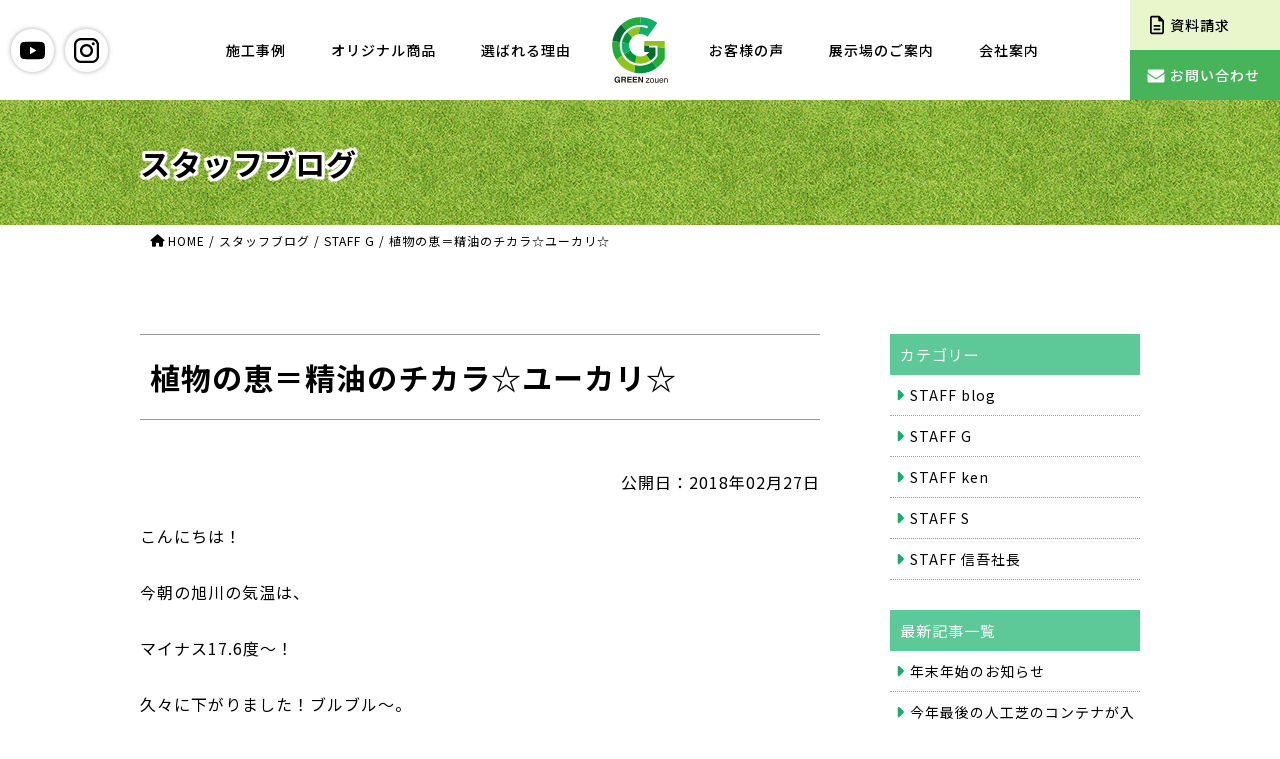

--- FILE ---
content_type: text/css
request_url: https://www.greenzouen.com/wp-content/themes/jpress/style.css
body_size: 1656
content:
@charset "UTF-8";
/*
Theme Name: JetPress
Description: 株式会社グリーン造園様テーマ
Version: 1.0
Author: 
*/

/* Basic Tag Setting
------------------------- */
* {
	word-break: break-all;
	overflow-wrap: break-word;
	margin: 0px;
	padding: 0px;
	-webkit-box-sizing: border-box;
	-moz-box-sizing: border-box;
	-o-box-sizing: border-box;
	-ms-box-sizing: border-box;
	box-sizing: border-box;
}
:root {
	--gray: #999;
	--pale-gray: #f5f5f1;
	--gold: #ab8c42;
	--bright-gold: #d4d3cd;
	--mint-green: #5ec998;
	--green: #47b459;
	--darkgreen: #006934;
	--light-green: #e9f5cb;
	--pale-green: #e7f9dc;
}
body {
	position: relative;
	letter-spacing: 1px;
	font-weight: 400;
	font-family:
		"Noto Sans JP",
		"游ゴシック Medium", "Yu Gothic Medium",
		"游ゴシック体", "YuGothic",
		"ヒラギノ角ゴシック", "Hiragino Sans",
		"ヒラギノ角ゴ ProN", "Hiragino Kaku Gothic ProN",
		"ヒラギノ角ゴ Pro W3", "Hiragino Kaku Gothic Pro",
		"メイリオ", "Meiryo",
		sans-serif;
}
address, em {
	font-style: normal;
}

/* SVG
------------------------- */
.svg-symbol {
	position: absolute;
	width: 0;
	height: 0;
}
.svg-instance {
	width: 100%;
	height: auto;
}

/* Up Button
------------------------- */
#up-button {
	display: none;
	width: 32px;
	height: 32px;
	position: fixed;
	right: 12px;
	bottom: 14px;
}
#up-button .svg-up-path {
	fill: #fff;
}
#up-button .svg-up-rect {
	transition: 0.4s;
	fill: var(--green);
}
#up-button:hover .svg-up-rect {
	fill: var(--mint-green);
}

/* Edit Link
------------------------- */
.edit-link {
	display: block;
	width: 300px;
	margin: 0 auto 20px;
}
.edit-link a {
	transition: 0.4s;
	display: block;
	padding: 8px 0;
	background-color: #000;
	text-indent: 20px;
	text-decoration: none;
	text-align: center;
	color: #fff;
}
.edit-link a:hover {
	background-color: #666;
}
.edit-link a:after {
	display: inline-block;
	content: "";
	width: 10px;
	height: 15px;
	margin: 0 0 0 10px;
	background-image: url("./img/icon/gt_thinline.svg");
	background-repeat: no-repeat;
	background-position: center center;
	background-size: contain;
	vertical-align: -2px;
}

/* Login
------------------------- */
#log-in {
	background-color: #000;
	text-align: right;
	color: #fff;
}
#log-in p {
	padding: 16px 0 13px 0;
}
#log-in a {
	display: inline-block;
	padding: 0 70px 0 10px;
	text-decoration: none;
	color: #fff;
}
#log-in a:after {
	display: inline-block;
	content: "";
	width: 15px;
	height: 15px;
	margin: 0 0 0 3px;
	background-image: url("./img/icon/icon-signout_white.svg");
	background-repeat: no-repeat;
	background-position: center center;
	background-size: contain;
	vertical-align: -2px;
}

/* Breadcrumbs
------------------------- */
#outer-breadcrumbs {
	background: #fff;
}
.breadcrumbs {
	margin: 0px auto 30px ;
	padding: 5px 0px 3px 10px;
	line-height: 1.8;
	font-size: 12px;
	color: #000;
}
.breadcrumbs a {
	text-decoration: none;
	color: #000;
}
.breadcrumbs a:hover {
	text-decoration: underline;
	color: var(--light-blue);
}
.breadcrumb li:first-child:before {
	display: inline-block;
	content: "";
	width: 15px;
	height: 15px;
	margin: 0 3px 0 0;
	background-image: url("img/icon/icon-home.svg");
	background-repeat: no-repeat;
	background-position: center center;
	background-size: contain;
	vertical-align: -2px;
}
.breadcrumb ul {
	list-style-type: none;
}
.breadcrumb ul li {
	display: inline-block;
	margin: 0 4px 0 0;
}

/* Float
------------------------- */
.alignleft {
	float: left;
}
.alignright {
	float: right;
}
.aligncenter {
	display: block;
	margin: 10px auto;
	text-align: center;
}

/* Button
------------------------- */
.rectBtn {
	display: block;
	width: 185px;
	height: 40px;
	background-color: #fff;
	text-decoration: none;
	text-align: center;
	line-height: 40px;
	color: #000;
}

/* Google Map
------------------------- */
.google-map {
	position: relative;
	padding-bottom: 56.25%;
	padding-top: 30px;
	height: 0;
	overflow: hidden;
}
.google-map iframe,
.google-map object,
.google-map embed {
	position: absolute;
	top: 0;
	left: 0;
	width: 100%;
	height: 100%;
}
.google-map iframe {
	border: solid 1px var(--bright-gold);
}

/* Measured Value
------------------------- */
#nv {
	display: none;
	position: fixed;
	bottom: 10px;
	left: 10px;
	width: 150px;
	padding: 5px;
	background-color: #fff;
	border: solid 1px #000;
	text-align: center;
	font-size: 14px;
}

/* Pagenation
------------------------- */
.pagination {
	margin: 50px 0 0;
	text-align: center;
}
.pagination a {
	text-decoration: none;
}
.pagination .page_num {
	display: block;
	margin: 0 0 10px;
	text-align: center;
}
.pagination .pager {
	transition: 0.4s;
	display: inline-block;
	width: 33px;
	height: 33px;
	margin: 0 3px;
	border: solid 1px var(--gray);
	border-radius: 4px;
	background-color: #fff;
	line-height: 31px;
}
.pagination .pager:hover {
	border: solid 1px var(--mint-green);
	background-color: var(--mint-green);
	color: #fff;
}
.pagination a.pager {
	color: #000;
}
.pagination .prev {
	display: inline-block;
	margin: 0 10px 0 5px;
	font-weight: 400;
	font-size: 14px;
	color: var(--darkgreen);
}
.pagination .first {
	display: inline-block;
	margin: 0 10px 0 5px;
	font-weight: 400;
	font-size: 14px;
	color: var(--darkgreen);
}
.pagination .next {
	display: inline-block;
	margin: 0 5px 0 10px;
	font-weight: 400;
	font-size: 14px;
	color: var(--darkgreen);
}
.pagination .last {
	display: inline-block;
	margin: 0 5px 0 10px;
	font-weight: 400;
	font-size: 14px;
	color: var(--darkgreen);
}
.pagination .pager.current {
	border: solid 1px var(--darkgreen);
	background-color: var(--darkgreen);
	font-weight: 900;
	color: #fff;
}

/* End of CSS File */

--- FILE ---
content_type: text/css
request_url: https://www.greenzouen.com/wp-content/themes/jpress/css/base.css
body_size: 2257
content:
@charset "UTF-8";

/* Layout
------------------------- */
#top {
	padding: 100px 0 0;
}
.skin {
	width: 1040px;
	margin: auto;
	padding: 0 20px;
}

/* Header (Global Navigation)
------------------------- */
#gnavi {
	z-index: 9999;
	position: fixed;
	display: flex;
	top: 0;
	left: 0;
	width: 100%;
	height: 100px;
	background-color: #fff;
}
#gnavi ul {
	list-style-type: none;
}
#gnavi a {
	text-decoration: none;
}

/* frame */
#gnavi__forward {
	display: flex;
	flex: 0 0 calc( 50% - 49px );
}
#gnavi__backward {
	display: flex;
	flex: 0 0 calc( 50% - 49px );
}

/* logo */
#siteID {
	flex: 0 0 98px;
}
#siteID_logo { /* anchor */
	overflow: hidden;
	white-space: nowrap;
	display: block;
	width: 98px;
	height: 100px;
	background-image: url("../img/header/logo.svg");
	background-repeat: no-repeat;
	background-position: center center;
	background-size: 58px 66px;
	text-indent: -300%;
	font-size: 9px;
}

/* sns icons */
#icons {
	flex: 0 0 120px;
	padding: 0 0 0 5px;
}
.iconBtn,
.menuItem {
	display: inline-block;
	height: 100px;
}
.menuItem a {
	margin: auto;
}
.iconBtn span {
	display: flex;
	height: 100px;
	margin: 0 0 0 6px;
}
.iconBtn a {
	overflow: hidden;
	white-space: nowrap;
	display: block;
	width: 43px;
	height: 43px;
	margin: auto;
	border-radius: 50vh;
	background-color: #fff;
	box-shadow:
		 1px 1px 4px rgba(0, 0, 0, 0.17),
		-1px -1px 4px rgba(0, 0, 0, 0.17);
	text-indent: -300%;
	font-size: 9px;
}
#youtubeIcon {
	background-image: url("../img/header/icon-youtube.svg");
	background-repeat: no-repeat;
	background-position: center center;
	background-size: 27px 27px;
}
#instagramIcon {
	background-image: url("../img/header/icon-instagram.svg");
	background-repeat: no-repeat;
	background-position: center center;
	background-size: 27px 27px;
}

/* menu */
#gnavi1 {
	flex: 0 0 calc( 100% - 120px );
	text-align: right;
}
#gnavi2 {
	flex: 0 0 calc( 100% - ( 170px + 150px ) );
}
.menuItem span {
	display: flex;
	height: 100px;
}
.menuItem a {
	display: block;
	margin: auto 25px;
	font-weight: 500;
	font-size: 14px;
	color: #000;
}

/* shop info */
#shopinfo {
	flex: 0 0 170px;
}
#shopinfo p {
	display: flex;
	width: 170px;
	height: 100px;
}
#shopinfo span {
	display: block;
	margin: auto 0;
	text-align: right;
	font-weight: 400;
	font-size: 14px;
}

/* inquiry */
.inquiries {
	flex: 0 0 150px;
}
.inquiryBtn a {
	display: flex;
	width: 150px;
	height: 50px;
}
.inquiryBtn span {
	display:block;
	margin: auto 0 auto 17px;
	font-weight: 500;
	font-size: 14px;
}
.gotoRequestInformation {
	background-color: var(--light-green);
	color: #000;
}
.gotoContactus {
	background-color: var(--green);
	color: #fff;
}
.gotoRequestInformation span:before {
	display: inline-block;
	content: "";
	width: 20px;
	height: 20px;
	margin: 0 3px 0 0;
	background-image: url("../img/header/icon-note.svg");
	background-repeat: no-repeat;
	background-position: center center;
	background-size: contain;
	vertical-align: -4px;
}
.gotoContactus span:before {
	display: inline-block;
	content: "";
	width: 18px;
	height: 18px;
	margin: 0 5px 0 0;
	background-image: url("../img/header/icon-mail-white.svg");
	background-repeat: no-repeat;
	background-position: center center;
	background-size: contain;
	vertical-align: -4px;
}

/* スマートフォン用アイコン */
#iconsBySp {
	display: none;
	width: 124px;
}
#iconsBySp .iconBtn,
#iconsBySp .menuItem {
	height: 70px;
}
#iconsBySp .iconBtn {
	display: flex;
	justify-content: center;
	align-items: center;
}
#iconsBySp .iconBtn span {
	position: relative;
	height: 70px;
	padding: 3px 0 0;
}
#mapIcon {
	background-image: url("../img/header/icon-location.svg");
	background-repeat: no-repeat;
	background-position: center center;
	background-size: 23px 23px;
}
#telephoneIcon {
	background-image: url("../img/header/icon-phone.svg");
	background-repeat: no-repeat;
	background-position: center center;
	background-size: 21px 21px;
}
#mailIcon {
	background-image: url("../img/header/icon-mail-black.svg");
	background-repeat: no-repeat;
	background-position: center center;
	background-size: 21px 21px;
}

/* ハンバーガーボタン */
#outerMenuButton {
	display: none;
}
#menuButton {
	cursor: pointer;
	outline: none;
	position: relative;
	top: 0;
	width: 60px;
	height: 70px;
	border: 0;
	background: transparent;
	box-shadow: none;
}
#menuButton__inner {
	position: relative;
	top: 1px;
	width: 30px;
	height: 23px;
	margin: auto;
}
.menuBar {
	position: absolute;
	width: 30px;
	height: 3px;
	background-color: #000;
}
#menuBar__1 {
	transition: 0.4s;
	position: absolute;
	left: 0;
	top: 0;
}
#menuBar__2 {
	transition: 0.4s;
	position: absolute;
	left: 0;
	top: 10px;
}
#menuBar__3 {
	transition: 0.4s;
	position: absolute;
	left: 0;
	top: 20px;
}
#menuButton.close #menuButton__inner {
	top: 11px;
	width: 30px;
}
#menuButton.close .menuBar {
	width: 34px;
}
#menuButton.close #menuBar__1 {
	transform: rotate( -45deg );
	top: 0px;
}
#menuButton.close #menuBar__3 {
	transform: rotate( 45deg );
	top: 0px;
}
#menuButton.close #menuBar__2 {
	display: none;
}

/* Chest
------------------------- */
#pageTitle {
	display: flex;
	align-items: center;
	height: 125px;
	padding: 0;
	background-image: url("../img/page/home/back_grass.jpg");
	background-color: #87b41b;
	font-size: 30px;
}
#pageTitle .pageTitle__text {
	text-shadow:
		 1px  1px 1px rgba(255,255,255,1),
		 1px -1px 1px rgba(255,255,255,1),
		-1px  1px 1px rgba(255,255,255,1),
		-1px -1px 1px rgba(255,255,255,1),
		 1px  2px 1px rgba(255,255,255,1),
		 1px -2px 1px rgba(255,255,255,1),
		-1px  2px 1px rgba(255,255,255,1),
		-1px -2px 1px rgba(255,255,255,1),
		 2px  1px 1px rgba(255,255,255,1),
		 2px -1px 1px rgba(255,255,255,1),
		-2px  1px 1px rgba(255,255,255,1),
		-2px -1px 1px rgba(255,255,255,1),
		 2px  3px 1px rgba(255,255,255,1),
		 2px -3px 1px rgba(255,255,255,1),
		-2px  3px 1px rgba(255,255,255,1),
		-2px -3px 1px rgba(255,255,255,1),
		 3px  2px 1px rgba(255,255,255,1),
		 3px -2px 1px rgba(255,255,255,1),
		-3px  2px 1px rgba(255,255,255,1),
		-3px -2px 1px rgba(255,255,255,1);
}
.core-contents h3 {
	padding: 20px 0;
	font-size: 20px;
}
.core-contents p {
	margin: 0 0 2rem;
}
.wp-block-quote {
	margin: 30px;
	padding: 20px 20px 0;
	border: dotted 1px var(--gray);
	background-color: var(--pale-gray);
}
.postTitle {
	margin: 50px 0;
	padding: 20px 10px;
	border-top: solid 1px var(--gray);
	border-bottom: solid 1px var(--gray);
	font-size: 30px;
}
.post-title a {
	text-decoration: none;
}

/* Footer
------------------------- */
#footerAbove {
	padding: 60px 0;
	background-color: var(--pale-gray);
}
#innerFooter {
	display: flex;
	justify-content: space-between;
}
#innerFooter h3 {
	margin: 0 0 10px;
	font-weight: 600;
	font-size: 16px;
}
#fnavi h3:before {
	content: "- "
}
#organizationInfo {
	flex: 0 0 calc( 50% - 20px );
	font-weight: 300;
	font-size: 14px;
}
#organizationInfo__logo {
	margin: 0 0 15px;
}
#organizationInfo__text {
	padding: 0 0 0 10px;
}
#fnavi {
	flex: 0 0 calc( 50% - 20px );
}
#fnavi ul {
	list-style-type: none;
	margin: 0 0 45px;
}
#sitemap__outer ul {
	list-style-type: none;
}
#fnavi li,
#sitemap__outer li {
	display: inline-block;
	margin: 0 20px 0 0;
}
#fnavi a,
#sitemap__outer a {
	text-decoration: none;
	font-weight: 300;
	font-size: 14px;
	color: #000;
}
#footerBelow__bn {
	list-style-type: none;
	display: flex;
	flex-wrap: wrap;
	justify-content: center;
	margin: 70px 0 35px;
}
#footerBelow__bn li {
	margin: 0 0 0 10px;
}
#footerBelow__bn li:first-child {
	margin: 0;
}
#copyright__outer {
	width: 100%;
	display: flex;
	margin: 100px 0 0;
}
#sitemap__outer {
	flex: 0 0 50%;
}
#sitemap__outer a {
	font-size: 13px;
}
#sitemap__outer #menu-fnavi4 li:first-child a:after {
	display: inline-block;
	content: "|";
	margin: 0 0 0 27px;
	font-size: 11px;
}
#copyright {
	flex: 0 0 50%;
	padding: 0;
	text-align: right;
	font-weight: 300;
	font-size: 13px;
}

#manufacturersLink__title {
	position: relative;
	display: flex;
	justify-content: center;
	margin: 0 0 15px;
	text-align: center;
	font-weight: 300;
	font-size: 16px;
	color: #808080;
}
#manufacturersLink__title:before {
	position: relative;
	top: 12px;
	flex: 0 0 64px;
	display: block;
	content: "";
	width: 64px;
	height: 1px;
	margin: 0 11px 0 0;
	background-color: #808080;
}
#manufacturersLink__title:after {
	position: relative;
	top: 12px;
	flex: 0 0 64px;
	display: block;
	content: "";
	width: 64px;
	height: 1px;
	margin: 0 0 0 9px;
	background-color: #808080;
}
#manufacturersLinks {
	list-style-type: none;
	display: flex;
	flex-wrap: wrap;
	justify-content: center;
	margin: 0 0 100px;
}
#manufacturersLinks li {
	margin: 0 0 10px 20px;
}
#manufacturersLinks li:first-child {
	margin: 0;
}

/* Floating Menu
------------------------- */
#floatingMenu {
	z-index: 5;
	display: none;
	position: fixed;
	top: 70px;
	left: 0;
	width: 100%;
	padding: 30px 0;
	border-top: solid 1px #444;
	background-color: #fff;
}
#floatingMenu.showed {
	display: block;
}
#floatingGnavi {
	margin: 0 0 20px;
}
#floatingGnavi .menuItem {
	display: block;
	height: auto;
}
#floatingGnavi .menuItem span {
	display: block;
	height: auto;
}
#floatingGnavi .menuItem a {
	display: block;
	padding: 10px 0;
	text-decoration: none;
	font-size: 16px;
}
#floatingInquiries {
	list-style-type: none;
	display: flex;
	justify-content: center;
}
#floatingInquiries .inquiryBtn a {
	width: 150px;
	text-decoration: none;
	margin: 0 1px;
	font-size: 14px;
}
#floatingInquiries .inquiryBtn span {
	display: block;
	width: 100%;
	margin: auto;
	text-align: center;
	font-size: 14px;
}
/* End of base.css */

--- FILE ---
content_type: text/css
request_url: https://www.greenzouen.com/wp-content/themes/jpress/css/single.css
body_size: 1544
content:
@charset "UTF-8";

/* Faq
--------------------------------- */
.core-contents .faq .question {
	margin: 0 0 10px;
}
.core-contents .faq .answer h4 {
	margin: 50px 0 10px;
}
.core-contents .faq .question h4:before {
	display: inline-block;
	content: "Q";
	width: 50px;
	height: 50px;
	margin: 0 20px 0 0;
	line-height: 50px;
	background-color: #c56793;
	text-indent: 2px;
	text-align: center;
	font-size: 20px;
	color: #fff;
}
.core-contents .faq .answer h4:before {
	display: inline-block;
	content: "A";
	width: 50px;
	height: 50px;
	margin: 0 20px 0 0;
	line-height: 50px;
	background-color: var(--green);
	text-indent: 3px;
	text-align: center;
	font-size: 20px;
	color: #fff;
}

/* Blog
--------------------------------- */
.outer__2column {
	display: flex;
	justify-content: space-between;
}
.mainColumn {
	flex: 0 0 calc( 100% - 320px );
	padding: 0;
}
.sideColumn {
	flex: 0 0 250px;
	padding: 50px 0 0;
}
.outer__2column .core-contents {
	padding: 30px 0 30px; 
}
.blogWidget__title {
	padding: 10px 10px;
	background-color: var(--mint-green);
	font-weight: 400;
	font-size: 15px;
	color: #fff;
}
.blogWidget__links {
	list-style-type: none;
}
.blogWidget__links li {
	padding: 10px 5px;
	border-bottom: dotted 1px #999;
}
.blogWidget__links a {
	display: flex;
	text-decoration: none;
	font-size: 14px;
	color: #000;
}
.blogWidget__links a:before {
	display: block;
	flex: 0 0 15px;
	content: "";
	width: 15px;
	height: 20px;
	background-image: url("../img/icon/icon-caret-right.svg");
	background-repeat: no-repeat;
	background-position: left 4px;
	background-size: 12px 12px;
}
#categoryLink {
	margin: 0 0 30px;
}
#postLink {
	margin: 0 0 30px;
}
/* navigation */
.navigation.blog {
	margin: 0 0 100px;
}

/* Sekoujirei
--------------------------------- */
.originalItems__outer {
	margin: 15px 0 0;
	padding: 10px;
	background-color: var(--light-green);
}
.originalItems__inner {
	padding: 20px;
	background-color: #fff;
}
.originalItems__outer h2 {
	display: flex;
	position: relative;
	padding: 10px 20px 20px 23px;
	font-weight: 400;
	font-size: 22px;
}
.originalItems__outer h2:before {
	flex: 0 0 10px;
	display: block;
	position: absolute;
	content: "";
	top: calc( 50% - 8px );
	left: 3px;
	width: 10px;
	height: 10px;
	margin: 0 10px 0 0;
	background-color: var(--green);
	/* vertical-align: 0; */
}
.originalItem__items {
	list-style-type: none;
	display: flex;
	flex-wrap: wrap;
	justify-content: space-between;
	padding: 0;
}
.originalItem__item {
	flex: 0 0 calc( 25% - 30px );
}
.originalItem__items img {
	width: 100%;
	height: auto;
}
.originalItem__item figure {
	margin: auto;
}
.originalItem__item a {
	display: block;
	text-decoration: none;
	text-align: center;
	font-weight: 500;
	font-size: 14px;
	color: #000;
}

/* related posts */
#relatedPost h3.wp-heading-2 {
	margin: 0 0 30px;
}
.relatedPosts {
	list-style-type: none;
	display: flex;
	justify-content: space-between;
	flex-wrap: wrap;
	width: 860px;
	margin: 0 auto 50px;
}
.relatedPosts__item {
	flex: 0 0 calc( 33.33% - 50px );
	margin: 0 0 30px;
}
.relatedPosts a {
	text-decoration: none;
	color: #000;
}
.relatedPosts .blogList__eyecatch {
	display: block;
	object-fit: cover;
	aspect-ratio: 4 / 3;
	width: 100%;
	height: auto;
}

/* navigation */
.navigation {
	display: flex;
	justify-content: space-between;
	margin: 50px 0 0;
	border-top: dotted 1px #999;
	border-bottom: dotted 1px #999;
}
.navigation__item {
	display: none;
}
.navigation__item:has(a) {
	display: block;
	flex: 1 1 50%;
}
.navigation a {
	display: flex;
	width: 135px;
	margin: auto;
	padding: 15px 10px 15px 10px;
	text-decoration: none;
	text-align: center;
	color: #000;
}
.previous a:before {
	display: block;
	content: "";
	flex: 0 0 20px;
	background-image: url("../img/icon/lt_black.svg");
	background-repeat: no-repeat;
	background-position: left 7px;
	background-size: 10px 14px;
}
.next a:after {
	display: block;
	content: "";
	flex: 0 0 20px;
	background-image: url("../img/icon/gt_black.svg");
	background-repeat: no-repeat;
	background-position: right 7px;
	background-size: 10px 14px;
}
/* goto contact form */
.gotoContactForm {
	display: flex;
	width: 100%;
	height: 255px;
	border: solid 1px #ddd;
}
.gotoContactForm__logo {
	display:flex;
	justify-content: center;
	align-items: center;
	flex: 0 0 55%;
	padding: 0 20px;
}
.gotoContactForm__contents {
	display:flex;
	justify-content: center;
	align-items: center;
	flex: 0 0 45%;
	padding: 0 20px;
}
.gotoContactForm__contents--inner {
	text-align: center;
}
.gotoContactForm p {
	margin: 0;
}
.gotoContactForm p.gosoudan {
	margin: 0 0 10px;
	font-weight: 400;
	font-size: 15px;
}
.telNumber {
	font-weight: 600;
	font-family: 
		"Outfit", "Noto Sans JP",
		"游ゴシック Medium", "Yu Gothic Medium",
		"游ゴシック体", "YuGothic",
		"ヒラギノ角ゴシック", "Hiragino Sans",
		"ヒラギノ角ゴ ProN", "Hiragino Kaku Gothic ProN",
		"ヒラギノ角ゴ Pro W3", "Hiragino Kaku Gothic Pro",
		"メイリオ", "Meiryo",
		sans-serif;
	font-size: 43px;
	color: var(--mint-green);
}
.gotoContactForm p.uketsuke {
	margin: 0 0 17px;
}
.uketsuke__name {
	letter-spacing: 3px;
	font-weight: 600;
}
.uketsuke__time {
	font-weight: 500;
	font-family: 
		"Outfit", "Noto Sans JP",
		"游ゴシック Medium", "Yu Gothic Medium",
		"游ゴシック体", "YuGothic",
		"ヒラギノ角ゴシック", "Hiragino Sans",
		"ヒラギノ角ゴ ProN", "Hiragino Kaku Gothic ProN",
		"ヒラギノ角ゴ Pro W3", "Hiragino Kaku Gothic Pro",
		"メイリオ", "Meiryo",
		sans-serif;
	font-size: 19px;
}
.gotoContactForm__button a {
	display: flex;
	justify-content: center;
	align-items: center;
	width: 370px;
	height: 55px;
	background-color: var(--mint-green);
	text-decoration: none;
	text-align: center;
	font-weight: 600;
	font-size: 18px;
	color: #fff;
}
.gotoContactForm__button a span:before {
	display: inline-block;
	content: "";
	width: 20px;
	height: 20px;
	margin: 0 6px 0 0;
	background-image: url("../img/header/icon-mail-white.svg");
	background-repeat: no-repeat;
	background-position: center center;
	background-size: contain;
	vertical-align: -3px;
}
/* End of css */

--- FILE ---
content_type: text/css
request_url: https://www.greenzouen.com/wp-content/themes/jpress/css/mq_single.css
body_size: 648
content:
@charset "UTF-8";

/* ---------------------------------
 width <= 1040px
--------------------------------- */
@media screen and (min-width:1px) and (max-width:1040px) {
	.gotoContactForm__logo {
		flex: 0 0 50%;
		padding: 0 10px 0 20px;
	}
	.gotoContactForm__contents {
		flex: 0 0 50%;
		padding: 0 20px 0 10px;
	}
	.gotoContactForm__button a {
		width: 100%;
		height: 45px;
		font-size: 18px;
	}
	.gotoContactForm__logo img {
		width: 100%;
		height: auto;
	}
	/* staff blog */
	.outer__2column {
		display: block;
	}
	.outer__2column .mainColumn {
		padding: 0 0 10px;
	}
	.sideColumn {
		padding: 0;
	}
/* less 1040 */
}

/* ---------------------------------
 width <= 900px
--------------------------------- */
@media screen and (min-width:1px) and (max-width:900px) {
	/* related posts */
	.relatedPosts {
		width: 100%;
		margin: 0 auto 50px;
	}
	.relatedPosts__item {
		flex: 0 0 calc( 33.33% - 30px );
		margin: 0 0 30px;
	}
/* less 900 */
}

/* ---------------------------------
 width <= 840px
--------------------------------- */
@media screen and (min-width:1px) and (max-width:840px) {
	/* Sekoujirei */
	.originalItem__item {
		flex: 0 0 calc( 25% - 10px );
	}
/* less 840 */
}

/* ---------------------------------
 width <= 768px
--------------------------------- */
@media screen and (min-width:1px) and (max-width:768px) {
	/* Sekoujirei */
	.originalItem__item {
		flex: 0 0 calc( 50% - 15px );
		margin: 0 0 20px;
	}
	/* related posts */
	.relatedPosts {
		width: 100%;
		margin: 0 auto 50px;
	}
	.relatedPosts__item {
		flex: 0 0 calc( 50% - 30px );
		margin: 0 0 30px;
	}
/* less 768 */
}

/* ---------------------------------
 width <= 767px
--------------------------------- */
@media screen and (min-width:1px) and (max-width:767px) {
	.gotoContactForm {
		display: block;
		height: auto;
		padding: 30px 20px;
	}
	.gotoContactForm__logo {
		padding: 0 0 20px;
	}
	.gotoContactForm__contents {
		flex: 0 0 50%;
		padding: 0;
	}
	.gotoContactForm__button a {
		width: 100%;
		height: 45px;
		font-size: 17px;
	}
	.gotoContactForm__logo img {
		width: 300px;
		height: auto;
	}
	.gotoContactForm p.gosoudan {
		margin: 0;
	}
	.gotoContactForm p.uketsuke {
		margin: 0 0 5px;
	}
/* less 767 */
}

/* ---------------------------------
 width <= 639px
--------------------------------- */
@media screen and (min-width:1px) and (max-width:639px) {
	/* Sekoujirei */
	.originalItems__outer h2 {
		font-size: 18px;
	}
	.originalItems__outer p {
		font-size: 14px;
	}
	.originalItem__item {
		flex: 0 0 calc( 50% - 5px );
		margin: 0 0 20px;
	}
	/* related posts */
	.relatedPosts__item {
		flex: 0 0 calc( 50% - 20px );
		margin: 0 0 30px;
	}
/* less 639 */
}

/* ---------------------------------
 width <= 430px
--------------------------------- */
@media screen and (min-width:1px) and (max-width:430px) {
	.originalItems__outer h2:before {
		top: calc( 50% - 21px );
	}
	.gotoContactForm p.gosoudan span {
		display: block;
	}
	.telNumber {
		font-size: 40px;
	}
	/* related posts */
	.relatedPosts__item {
		flex: 0 0 calc( 50% - 10px );
		margin: 0 0 30px;
	}
/* less 430 */
}

/* ---------------------------------
 width <= 375px
--------------------------------- */
@media screen and (min-width:1px) and (max-width:375px) {
	.originalItem__items {
		display: block;
	}
	.gotoContactForm__logo {
		padding: 0 0 5px;
	}
	.gotoContactForm__logo img {
		width: 255px;
	}
/* less 375 */
}

/* ---------------------------------
 width <= 360px
--------------------------------- */
@media screen and (min-width:1px) and (max-width:360px) {
	.telNumber {
		font-size: 36px;
	}
	.gotoContactForm__button a {
		font-size: 16px;
	}
	/* related posts */
	#relatedPost h3.wp-heading-2 {
		margin: 0 0 5px;
	}
	.relatedPosts {
		display: block;
	}
/* less 360 */
}
/* End of css */

--- FILE ---
content_type: text/css
request_url: https://www.greenzouen.com/wp-content/themes/jpress/css/common.css
body_size: 1033
content:
@charset "UTF-8";

/* Contents
------------------------- */
.core-contents {
	padding: 30px 0 100px;
}
.wp-block-group {
	margin: 0 0 50px;
}
.wp-block-image {
	text-align: center;
}
.wp-heading-1 {
	margin: 0 0 30px;
	padding: 20px 10px;
	border-top: solid 1px #999;
	border-bottom: solid 1px #999;
}
.wp-heading-2:after {
	display: block;
	content: "";
	width: 65px;
	height: 3px;
	margin: 10px 0 0;
	background-color: var(--mint-green);
}
.wp-heading-3:before {
	display: inline-block;
	content: "";
	width: 14px;
	height: 3px;
	margin: 0 7px 0 0;
	background-color: var(--mint-green);
	vertical-align: 5px;
}
.core-contents .wp-block-table td,
.core-contents .wp-block-table th {
	min-width: 175px;
	border: 0;
	border-bottom: solid 1px var(--mint-green);
	padding: 20px 10px;
}
.core-contents .wp-block-table  {
	border-top: solid 1px var(--mint-green);
}

/* Before After
------------------------- */
.wp-block-column.before figure:before {
	display: block;
	content: "Before";
	margin: 0 0 5px;
	font-weight: 300;
	font-family: 
		"Lato", "Noto Sans JP",
		"游ゴシック Medium", "Yu Gothic Medium",
		"游ゴシック体", "YuGothic",
		"ヒラギノ角ゴシック", "Hiragino Sans",
		"ヒラギノ角ゴ ProN", "Hiragino Kaku Gothic ProN",
		"ヒラギノ角ゴ Pro W3", "Hiragino Kaku Gothic Pro",
		"メイリオ", "Meiryo",
		sans-serif;
	font-size: 27px;
	color: #c56793;
}
.wp-block-column.after figure:before {
	display: block;
	content: "After";
	margin: 0 0 5px;
	font-weight: 300;
	font-family: 
		"Lato", "Noto Sans JP",
		"游ゴシック Medium", "Yu Gothic Medium",
		"游ゴシック体", "YuGothic",
		"ヒラギノ角ゴシック", "Hiragino Sans",
		"ヒラギノ角ゴ ProN", "Hiragino Kaku Gothic ProN",
		"ヒラギノ角ゴ Pro W3", "Hiragino Kaku Gothic Pro",
		"メイリオ", "Meiryo",
		sans-serif;
	font-size: 27px;
	color: var(--green);
}
.wp-block-column.before-after-icon {
	background-image: url("../img/icon/arrow-right.svg");
	background-repeat: no-repeat;
	background-position: center center;
	background-size: 80px 27px;
}

/* Contact Form
------------------------- */
.contactForm dl {
	display: flex;
	width: 700px;
	margin: auto;
}
.contactForm dt {
	flex: 0 0 300px;
	padding: 10px 0;
}
.contactForm dd {
	flex: 0 0 400px;
	padding: 10px 0;
}
.contactForm dt.required p:after {
	display: inline-block;
	content: "※";
	margin: 0;
	vertical-align: 3px;
	font-size: 12px;
	color: #f00;
}
.contactForm p {
	margin: 0;
}
.contactForm input[ type="text" ],
.contactForm input[ type="tel" ],
.contactForm input[ type="email" ] {
	width: 100%;
	padding: 5px;
	border: solid 1px #999;
}
.contactForm select {
	padding: 3px 5px;
}
.contactForm textarea {
	width: 100%;
	padding: 5px;
	border: solid 1px #999;
}
.contactForm .wpcf7-list-item {
	display: block;
	margin: 0;
}
.contactForm input[ type="submit" ] {
	cursor: pointer;
	outline: none;
	appearance: none;
	display: block;
	width: 185px;
	height: 40px;
	margin: 10px auto 0;
	padding: 0;
	border: none;
	background-color: var(--mint-green);
	text-align: center;
	text-indent: 3px;
	line-height: 40px;
	letter-spacing: 3px;
	font-weight: 500;
	font-size: 16px;
	color: #fff;
}
/*「Simple Cloudflare Turnstile」を中央揃えにする*/
div.cf-turnstile {
    display: flex !important;
    justify-content: center !important;
}
/* End of CSS */

--- FILE ---
content_type: text/css
request_url: https://www.greenzouen.com/wp-content/themes/jpress/css/mq_common.css
body_size: 353
content:
@charset "UTF-8";

/* ---------------------------------
 width <= 767px
--------------------------------- */
@media screen and (min-width:1px) and (max-width:767px) {
	.contactForm dl {
		width: 100%;
	}
	.contactForm dt {
		flex: 0 0 250px;
		padding: 10px 0;
	}
	.contactForm dd {
		flex: 1 1 400px;
		padding: 10px 0;
	}
/* less 767 */
}

/* ---------------------------------
 width <= 639px
--------------------------------- */
@media screen and (min-width:1px) and (max-width:639px) {
	.contactForm dl {
		display: block;
	}
	.contactForm dt {
		padding: 10px;
		background-color: var(--pale-gray);
		font-weight: 500;
	}
	.contactForm dd {
		padding: 10px 0;
		margin: 0 0 20px;
	}
	/* table */
	.core-contents .wp-block-table  {
		border-top: 0;
	}
	.wp-block-table table td {
		display: block;
	}
	.core-contents .wp-block-table td,
	.core-contents .wp-block-table th {
		width: 100%;
		min-width: auto;
		border: 0;
		border-bottom: 0;
		padding: 20px 10px;
	}
	.wp-block-table table tr td:first-child {
		background-color: var(--pale-gray);
		border-top: solid 1px var(--mint-green);
		font-weight: 500;
	}
/* less 639 */
}

/* ---------------------------------
 width <= 430px
--------------------------------- */
@media screen and (min-width:1px) and (max-width:430px) {
	.wp-heading-1 {
		font-size: 25px;
	}
/* less 430 */
}
/* End of css */

--- FILE ---
content_type: text/css
request_url: https://www.greenzouen.com/wp-content/themes/jpress/css/slide-for-single-post.css
body_size: 877
content:
@charset "UTF-8";

/* Slide
------------------------- */
.slide {
	overflow: hidden;
	position: relative;
	width: 100%;
	background-color: #000;
}
.slides { /* スライド用ulタグ */
	z-index: 1;
}
.slides,
.slides__item {
	position: absolute;
	top: 0;
	left: 0;
	width: 100%;
	height: 100vh;
}
.slides__item { /* スライド用liタグ */
	transition: left 1.1s ease;
	display: none;
	overflow: hidden;
	line-height: 0;
}
.slides__item--photo {
	opacity: 0.5;
	object-fit: cover;
	object-position: 50% 50%;
	display: block;
	width: 100%;
}
/* コントローラー */
.controller {
	z-index: 3;
	position: absolute;
	display: flex;
	top: 0;
	left: 0;
	width: 100%;
}
.forward,
.backward {
	flex: 0 0 30px;
	display: flex;
	justify-content: center;
	align-items: center;
}
.forward__button,
.backward__button {
	overflow: visible;
	cursor: pointer;
	width: 30px;
	height: 50px;
	padding: 0;
	margin: 0;
	background: none;
	border: 0;
	line-height: 0;
	font-size: 0;
}
/* ページャー */
.anchors {
	flex: 1 1 calc( 100% - 60px );
	display: flex;
	justify-content: center;
	align-items: end;
}
.anchors__inner {
	width: 100%;
	text-align: center;
	padding: 0 0 13px;
}
.setNumber { /* ページネーションの「○」 */
	transition: 0.4s;
	overflow: visible;
	cursor: pointer;
	display: inline-block;
	width: 10px;
	height: 10px;
	padding: 0;
	margin: 0 5px;
	background: none;
	border: solid 1px #fff;
	border-radius: 5px;
	line-height: 0;
	font-size: 0;
}
.setNumber.nowAnc {
	background-color: #fff;
}
/* キャッチフレーズ */
.Catchphrase {
	z-index: 2;
	position: absolute;
	display:flex;
	justify-content: center;
	align-items: center;
	top: 0;
	left: 0;
	width: 100%;
	padding: 0 60px;
}
.Catchphrase__inner {
	width: 639px;
	margin: auto;
	color: #fff;
}
.Catchphrase__title {
	margin: 0 0 45px;
	letter-spacing: 9px;
	font-weight: 500;
	font-size: 32px;
}
.Catchphrase__desc {
	letter-spacing: 3px;
	font-weight: 500;
	font-size: 16px;
}
.Catchphrase__desc p:first-child {
	margin: 0 0 15px;
}

/* single用 */
.single-post #slide {
	background-color: #fff;
}
.slides__item--photo {
	opacity: 1;
}
.slideOuter { /* 1コラム用 */
	width: 680px;
	margin: auto;
}

/* ---------------------------------
width <= 720px
--------------------------------- */
@media screen and (min-width:1px) and (max-width:720px) {
	.slideOuter {
		width: 100%;
		margin: auto;
	}
/* less 720 */
}
/* End of CSS */

--- FILE ---
content_type: application/javascript
request_url: https://www.greenzouen.com/wp-content/themes/jpress/js/slideshow-for-single-post.js
body_size: 1704
content:
(function($){
	// タイマー
	let timer = new Array();

	// スライド
	const slider = new Array();

	$(document).ready(function() {
		// ---------------------------------------------------
		// スライドショー
		// ---------------------------------------------------
		if( $('.slide').length ){
			// -----------------------
			// single内 複数設置用コード
			// -----------------------
			// ページ内にある.slideの数
			const NoS = $('.slide').length; // Number of Slide

			//.slideに動的にidを振る
			$('.slide').each( function( i, el ) {
				$(el).attr( 'id', 'slide' + i );
				slider[i] = new Object();
				slider[i].slide = $(el).children('ul'); // スライドのul
			});

			for ( let i = 0; i < NoS; i++ ) {
				slider[i].sheets    = slider[i].slide.children('li').length; // 各スライドのli枚数
				slider[i].lastIndex = slider[i].sheets - 1;
				slider[i].curtIndex = 0; // 現在のスライドインデックス
				slider[i].prevIndex = slider[i].lastIndex; // 一つ前のスライドインデックス
				slider[i].interval  = parseInt( slider[i].slide.data('interval'), 10 );
				slider[i].height    = slider[i].slide.data('height'); // 高さ
				slider[i].width     = slider[i].slide.parents('.slideOuter').width(); // 横幅
				slider[i].mode      = slider[i].slide.data('mode'); // normal or random
				slider[i].slidetype = slider[i].slide.data('slidetype'); // fade or carousel
			
				slider[i].backward  = $('#slide' + i).find('.backward__button');
				slider[i].backward.attr( 'data-id', i );
			
				slider[i].forward   = $('#slide' + i).find('.forward__button');
				slider[i].forward.attr( 'data-id', i );
			
				// ul, li, img, controller の高さをすべて揃える
				$('#slide' + i).css( 'height' , slider[i].height + 'px' )
				slider[i].slide.css( 'height' , slider[i].height + 'px' );
				slider[i].slide.children('li').css( 'height' , slider[i].height + 'px' );
				slider[i].slide.find('.slides__item--photo').css( 'height' , slider[i].height + 'px' );
				$('#slide' + i).find('.controller').css( 'height' , slider[i].height + 'px' );
			
				// ペイジャーの生成
				let ancTag = '';
				for ( let j = 0; j < slider[i].sheets; j++ ) {
					ancTag = ancTag + '<button class="setNumber anc' + j + '" data-number="' + j + '" data-slideid="' + i + '" />' + j + '</button>';
				}
				$('#slide' + i).find('.anchors__inner').append( ancTag );
			
				// ランダムスタートの場合
				if( slider[i].mode == "random" ) {
					if ( slider[i].slidetype == 'fade' ) {
						slider[i].curtIndex = getRandomInt( slider[i].lastIndex );
						if ( slider[i].curtIndex ) slider[i].prevIndex = slider[i].curtIndex - 1;
					}
				}
				slider[i].slide.find( '.anc' + [slider[i].curtIndex] ).addClass( 'nowAnc' );
			
				slideShow( i, slider[i].curtIndex , slider[i].prevIndex );
				startTimer( i, slider[i].curtIndex );
			}

			// スライドショーの実行
			function slideShow( id, curt , prev ) {
				if ( slider[id].slidetype == 'fade' ) {
					$('#slide' + id).find('.slides__item').eq(curt).fadeIn( 500, "linear" );
					$('#slide' + id).find('.slides__item').eq(prev).fadeOut( 500, "linear" );
				}
				// ページャーを稼働させる
				$('#slide' + id).find('.setNumber').removeClass( 'nowAnc' );
				$('#slide' + id).find('.anc' + [curt]).addClass( 'nowAnc' );
			}

			// タイマー開始
			function startTimer( id, curt ) {
				timer[id] = setInterval(function() {
					curt = ( curt + 1 ) % slider[id].sheets;
					prev = curt ? curt-1 : slider[id].lastIndex;
					slideShow( id, curt , prev );

					slider[id].curtIndex = curt;
					slider[id].prevIndex = prev;

				}, slider[id].interval );
			}
			// タイマーを止める
			function stopTimer( id ) {
				clearInterval( timer[id] );
			}

			// ペイジャーをクリック
			$('body').on('click', '.setNumber', function(e) {

				let n       = $(this).data("number");
				let slideId = $(this).data("slideid");
				stopTimer( slideId );

				if( slider[slideId].slidetype == 'fade' ) {
					$('#slide' + slideId).find('.slides__item').fadeOut( 500, "linear" );
					$('#slide' + slideId).find('.setNumber').removeClass( 'nowAnc' );

					$('#slide' + slideId).find('.slides__item').eq(n).fadeIn( 500, "linear" );
					$('#slide' + slideId).find('.anc' + n).addClass( 'nowAnc' );

					let curt = n - 1;
					slider[slideId].curtIndex = ( curt + 1 ) % slider[slideId].sheets;
					slider[slideId].prevIndex = curt ? curt-1 : slider[slideId].lastIndex;
					startTimer( slideId , slider[slideId].curtIndex );
				}
			});

			// 「戻る」ボタン
			$('body').on('click', '.backward__button', function(e) {

				let slideId = $(this).data("id");
				stopTimer( slideId );

				curt = slider[slideId].curtIndex;
				prev = slider[slideId].prevIndex;

				curt = prev;
				prev = curt ? curt-1 : slider[slideId].lastIndex;

				if( slider[slideId].slidetype == 'fade' ) {
					$('#slide' + slideId).find('.slides__item').fadeOut( 500, "linear" );
					$('#slide' + slideId).find('.setNumber').removeClass( 'nowAnc' );

					$('#slide' + slideId).find('.slides__item').eq(curt).fadeIn( 500, "linear" );
					$('#slide' + slideId).find('.anc' + curt).addClass( 'nowAnc' );

					slider[slideId].curtIndex = curt;
					slider[slideId].prevIndex = prev;
					startTimer( slideId , curt );
				}
			});

			// 「進む」ボタン
			$('body').on('click', '.forward__button', function(e) {

				let slideId = $(this).data("id");
				stopTimer( slideId );

				curt = slider[slideId].curtIndex;
				prev = slider[slideId].prevIndex;

				curt = ( curt + 1 ) % slider[slideId].sheets;
				prev = curt ? curt-1 : slider[slideId].lastIndex;

				if( slider[slideId].slidetype == 'fade' ) {
					$('#slide' + slideId).find('.slides__item').fadeOut( 500, "linear" );
					$('#slide' + slideId).find('.setNumber').removeClass( 'nowAnc' );

					$('#slide' + slideId).find('.slides__item').eq(curt).fadeIn( 500, "linear" );
					$('#slide' + slideId).find('.anc' + curt).addClass( 'nowAnc' );

					slider[slideId].curtIndex = curt;
					slider[slideId].prevIndex = prev;
					startTimer( slideId , curt );
				}
			});
		}
	});
})(jQuery);


// 0からmaxまでのランダムな整数を生成
function getRandomInt( max ) {
	return Math.floor( Math.random() * (max + 1) );
}


--- FILE ---
content_type: image/svg+xml
request_url: https://www.greenzouen.com/wp-content/themes/jpress/img/header/logo.svg
body_size: 3428
content:
<?xml version="1.0" encoding="UTF-8"?>
<svg xmlns="http://www.w3.org/2000/svg" version="1.1" viewBox="0 0 350 400">
  <defs>
    <style>
      .cls-1 {
        fill: #231815;
      }

      .cls-2 {
        fill: #006934;
      }

      .cls-3 {
        fill: #22ac38;
      }

      .cls-4 {
        fill: #13ae67;
      }

      .cls-5 {
        fill: #00913a;
      }

      .cls-6 {
        fill: #8fc31f;
      }
    </style>
  </defs>
  <!-- Generator: Adobe Illustrator 28.7.5, SVG Export Plug-In . SVG Version: 1.2.0 Build 176)  -->
  <g>
    <g id="layer">
      <g>
        <path class="cls-5" d="M175.91,295.63c-10.54,0-20.76-1.32-30.53-3.79l-5.44,45.29c11.84,2.61,24.14,4,36.77,4,37.87,0,72.84-12.39,101.09-33.33l-29.38-35.61c-20.39,14.74-45.43,23.44-72.52,23.44Z"/>
        <path class="cls-3" d="M325.62,253.2v-65.55l-44.28-5.76v55.02c-8.56,13.81-19.77,25.8-32.91,35.3l29.38,35.61c19.59-14.52,35.96-33.14,47.82-54.6Z"/>
        <path class="cls-3" d="M174.69,47.71l5.59-46.57c-1.19-.02-2.38-.04-3.57-.04-44.35,0-84.72,16.98-114.99,44.79l29.26,35.47c21.91-20.61,51.32-33.34,83.71-33.65Z"/>
        <path class="cls-2" d="M90.99,81.37l-29.26-35.47c-28.08,25.8-47.46,60.93-53.23,100.47l44.97,5.85c4.37-27.75,17.95-52.45,37.52-70.85Z"/>
        <path class="cls-6" d="M99.04,91.13l27.85,33.75c10.55-11.36,24.92-19.09,41.08-21.17l5.2-43.35c-28.73.69-54.76,12.27-74.13,30.76Z"/>
        <path class="cls-4" d="M175.91,47.7c17.5,0,34.15,3.63,49.25,10.18l-7.49,10.56c-12.9-5.22-26.99-8.11-41.76-8.11-.92,0-1.83.01-2.74.03l-5.2,43.35c2.86-.37,5.78-.58,8.74-.58,17.01,0,32.54,6.26,44.46,16.58l58.75-83.67C252.19,14.81,217.73,1.91,180.29,1.14l-5.59,46.57c.41,0,.81-.02,1.22-.02Z"/>
        <path class="cls-6" d="M212.64,228.82c-.52.32-1.04.63-1.56.94-.39.23-.78.45-1.18.68-.45.25-.89.5-1.34.74-.6.32-1.2.63-1.81.93-.36.18-.73.36-1.09.53-.71.34-1.43.66-2.15.97-.31.13-.63.26-.94.39-.65.27-1.3.53-1.96.77-.3.11-.6.23-.91.34-.75.27-1.51.53-2.28.77-.27.09-.53.17-.8.25-.85.26-1.71.5-2.58.73-.25.07-.5.13-.75.19-.91.23-1.82.44-2.75.63-.15.03-.31.06-.46.09-.89.18-1.79.34-2.7.48-.15.02-.3.05-.45.07-.97.15-1.96.27-2.94.37-.2.02-.4.04-.61.06-.99.1-1.98.17-2.98.23-.17,0-.34.01-.52.02-1.05.05-2.11.08-3.18.08-8.62,0-16.86-1.62-24.45-4.55l-5.36,44.62c9.25,2.49,18.97,3.83,29.01,3.83,1.39,0,2.78-.03,4.16-.08.43-.02.86-.04,1.29-.06.97-.05,1.93-.1,2.89-.17.48-.04.96-.07,1.43-.11.96-.08,1.92-.18,2.88-.29.41-.05.83-.09,1.24-.14,1.33-.17,2.66-.35,3.98-.56.23-.04.46-.08.69-.12,1.1-.18,2.19-.38,3.27-.6.48-.1.96-.2,1.43-.3.84-.18,1.68-.37,2.51-.56.51-.12,1.03-.24,1.54-.37.83-.21,1.66-.43,2.49-.66.46-.13.93-.25,1.39-.38,1.21-.35,2.4-.72,3.59-1.11.46-.15.92-.32,1.38-.48.77-.26,1.54-.53,2.3-.81.57-.21,1.14-.43,1.7-.65.64-.25,1.28-.5,1.92-.76.59-.24,1.18-.49,1.77-.74.61-.26,1.21-.53,1.81-.8.59-.27,1.18-.52,1.76-.8,1.04-.49,2.07-.99,3.09-1.52.66-.34,1.31-.69,1.97-1.04.46-.25.92-.49,1.38-.74.67-.37,1.34-.75,2-1.14.41-.24.82-.48,1.23-.73.69-.41,1.37-.83,2.05-1.25.31-.19.61-.39.91-.59,1.49-.96,2.95-1.94,4.39-2.97l-27.73-33.61Z"/>
        <path class="cls-3" d="M51.94,171.67c0-6.62.52-13.11,1.52-19.44l-44.97-5.85c-1.18,8.08-1.8,16.34-1.8,24.75,0,32.05,8.87,62.02,24.29,87.61l37.35-25.41c-10.43-18.16-16.39-39.21-16.39-61.65Z"/>
        <path class="cls-6" d="M68.34,233.31l-37.35,25.41c23.68,39.3,62.79,68.23,108.95,78.41l5.44-45.29c-32.9-8.33-60.55-29.81-77.04-58.53Z"/>
        <path class="cls-2" d="M229.76,185.44v-10.28l-28.86-3.76v41.38h29.5s0,0,0,0c-.76.98-1.55,1.93-2.36,2.87-.03.04-.06.07-.09.11-2.02,2.32-4.2,4.5-6.51,6.52-.12.11-.25.21-.37.32-.77.67-1.56,1.32-2.37,1.95-.17.13-.33.26-.5.39-.87.67-1.76,1.33-2.67,1.96-.09.06-.17.12-.25.18-.44.3-.88.6-1.32.89-.33.21-.66.42-.99.63-.11.07-.22.14-.33.21l27.73,33.61c.94-.67,1.86-1.35,2.77-2.04.21-.16.43-.32.64-.48.74-.57,1.47-1.15,2.19-1.73.2-.16.4-.33.6-.49,3.32-2.73,6.47-5.64,9.45-8.73.06-.07.13-.13.19-.2.73-.77,1.46-1.54,2.17-2.33.05-.06.11-.12.16-.18,2.97-3.29,5.74-6.75,8.31-10.37.02-.03.04-.05.06-.08.64-.91,1.27-1.83,1.89-2.76v-47.59h-39.03Z"/>
        <path class="cls-5" d="M115.69,201.09l-36.87,25.08c14.49,25.75,38.91,45.14,68.08,52.99l5.36-44.62c-15.99-6.17-29.05-18.19-36.57-33.45Z"/>
        <polygon class="cls-6" points="200.9 145.34 200.9 171.41 229.76 175.17 229.76 174.27 281.34 174.27 281.34 181.88 325.62 187.65 325.62 145.34 200.9 145.34"/>
        <path class="cls-4" d="M64.58,171.67c0,19.81,5.18,38.4,14.24,54.51l36.87-25.08c-4.45-9.04-6.96-19.22-6.96-29.98,0-3.95.36-7.81,1-11.57l-43.73-5.69c-.93,5.8-1.42,11.75-1.42,17.81Z"/>
        <path class="cls-5" d="M66,153.85l43.73,5.69c2.28-13.26,8.38-25.21,17.16-34.66l-27.85-33.75c-17.17,16.39-29.1,38.22-33.04,62.72Z"/>
      </g>
      <g>
        <path class="cls-1" d="M46.43,372.81c-.57-2.47-1.97-4.2-4.2-5.18-1.24-.54-2.63-.81-4.15-.81-2.91,0-5.31,1.1-7.18,3.3-1.88,2.2-2.81,5.5-2.81,9.92s1.02,7.59,3.05,9.44c2.03,1.85,4.34,2.77,6.93,2.77s4.62-.73,6.24-2.18c1.62-1.46,2.62-3.36,3-5.72h-8.38v-6.04h15.08v19.43h-5.01l-.76-4.52c-1.46,1.71-2.77,2.92-3.93,3.62-2,1.22-4.45,1.83-7.37,1.83-4.8,0-8.73-1.66-11.79-4.98-3.19-3.34-4.79-7.9-4.79-13.7s1.61-10.55,4.84-14.09c3.23-3.53,7.49-5.3,12.8-5.3,4.6,0,8.3,1.17,11.09,3.5,2.79,2.33,4.39,5.24,4.8,8.73h-7.44Z"/>
        <path class="cls-1" d="M84.41,362.44c1.33.57,2.46,1.42,3.39,2.53.77.92,1.37,1.93,1.82,3.05.45,1.11.67,2.38.67,3.81,0,1.72-.43,3.41-1.3,5.07-.87,1.66-2.3,2.84-4.3,3.52,1.67.67,2.85,1.63,3.55,2.86.7,1.24,1.04,3.12,1.04,5.66v2.43c0,1.65.07,2.78.2,3.36.2.93.67,1.62,1.4,2.06v.91h-8.35c-.23-.8-.39-1.45-.49-1.94-.2-1.02-.3-2.05-.32-3.12l-.05-3.36c-.03-2.31-.43-3.85-1.2-4.62-.77-.77-2.2-1.15-4.31-1.15h-7.39v14.2h-7.39v-36.2h17.32c2.47.05,4.38.36,5.71.93ZM68.78,367.8v9.73h8.14c1.62,0,2.83-.2,3.64-.59,1.43-.69,2.15-2.05,2.15-4.08,0-2.19-.69-3.67-2.08-4.42-.78-.43-1.94-.64-3.5-.64h-8.35Z"/>
        <path class="cls-1" d="M124.31,367.92h-19.16v7.69h17.59v6.29h-17.59v9.31h20.04v6.51h-27.43v-36.2h26.55v6.41Z"/>
        <path class="cls-1" d="M157.86,367.92h-19.16v7.69h17.59v6.29h-17.59v9.31h20.04v6.51h-27.43v-36.2h26.55v6.41Z"/>
        <path class="cls-1" d="M164.51,361.51h7.93l14.37,25.24v-25.24h7.05v36.2h-7.56l-14.74-25.69v25.69h-7.05v-36.2Z"/>
      </g>
      <path class="cls-1" d="M210.26,394.46l15.69-18.94h-14.53v-3.97h20.5v3.63l-15.58,18.82h16.05v3.97h-22.12v-3.5Z"/>
      <path class="cls-1" d="M256.63,374.18c2.33,2.27,3.5,5.6,3.5,10s-1.03,7.77-3.09,10.55c-2.06,2.78-5.25,4.16-9.58,4.16-3.61,0-6.47-1.23-8.6-3.68-2.12-2.46-3.18-5.75-3.18-9.89,0-4.44,1.12-7.97,3.35-10.6,2.24-2.63,5.24-3.94,9.01-3.94,3.38,0,6.24,1.13,8.57,3.4ZM253.88,391.74c1.08-2.23,1.62-4.7,1.62-7.43,0-2.46-.39-4.47-1.17-6.01-1.24-2.43-3.37-3.65-6.39-3.65-2.68,0-4.63,1.03-5.85,3.1-1.22,2.07-1.83,4.57-1.83,7.49s.61,5.15,1.83,7.02c1.22,1.87,3.15,2.81,5.8,2.81,2.91,0,4.91-1.11,5.99-3.34Z"/>
      <path class="cls-1" d="M270.03,371.54v17.54c0,1.35.21,2.45.62,3.3.77,1.58,2.2,2.37,4.3,2.37,3.01,0,5.06-1.38,6.15-4.14.59-1.48.89-3.51.89-6.09v-12.97h4.44v26.41h-4.19l.05-3.9c-.57,1-1.27,1.85-2.11,2.54-1.66,1.38-3.68,2.07-6.05,2.07-3.69,0-6.21-1.26-7.55-3.77-.73-1.35-1.09-3.15-1.09-5.4v-17.96h4.54Z"/>
      <path class="cls-1" d="M309.99,372.27c1.75.88,3.08,2.02,4,3.42.88,1.33,1.47,2.89,1.77,4.66.26,1.22.39,3.16.39,5.82h-19.21c.08,2.69.71,4.84,1.88,6.47,1.17,1.62,2.99,2.44,5.46,2.44,2.3,0,4.14-.77,5.51-2.3.77-.89,1.31-1.92,1.63-3.1h4.37c-.12.97-.5,2.05-1.15,3.24-.65,1.19-1.37,2.17-2.17,2.92-1.34,1.32-2.99,2.2-4.97,2.66-1.06.26-2.26.39-3.6.39-3.27,0-6.04-1.2-8.31-3.59-2.27-2.39-3.41-5.74-3.41-10.05s1.14-7.69,3.43-10.33c2.29-2.65,5.28-3.97,8.97-3.97,1.86,0,3.67.44,5.42,1.32ZM311.58,382.64c-.18-1.92-.6-3.46-1.25-4.61-1.21-2.14-3.22-3.21-6.04-3.21-2.02,0-3.72.74-5.09,2.21-1.37,1.47-2.1,3.34-2.18,5.61h14.55Z"/>
      <path class="cls-1" d="M321.77,371.54h4.22v3.75c1.25-1.55,2.57-2.66,3.97-3.33,1.4-.67,2.95-1.01,4.66-1.01,3.75,0,6.28,1.31,7.6,3.92.72,1.43,1.09,3.48,1.09,6.14v16.94h-4.51v-16.65c0-1.61-.24-2.91-.72-3.9-.79-1.64-2.22-2.47-4.29-2.47-1.05,0-1.92.11-2.59.32-1.22.36-2.29,1.09-3.21,2.17-.74.87-1.22,1.77-1.44,2.7-.22.93-.33,2.26-.33,3.98v13.84h-4.44v-26.41Z"/>
    </g>
  </g>
</svg>

--- FILE ---
content_type: image/svg+xml
request_url: https://www.greenzouen.com/wp-content/themes/jpress/img/icon/icon-caret-right.svg
body_size: 432
content:
<?xml version="1.0" encoding="UTF-8"?>
<svg xmlns="http://www.w3.org/2000/svg" version="1.1" viewBox="0 0 30 30">
  <defs>
    <style>
      .cls-1 {
        fill: #13ae67;
      }
    </style>
  </defs>
  <!-- Generator: Adobe Illustrator 28.7.5, SVG Export Plug-In . SVG Version: 1.2.0 Build 176)  -->
  <g>
    <g id="layer">
      <path class="cls-1" d="M21.61,17.02c1.01-1.01,1.01-2.66,0-3.67L11.25,2.99c-.74-.74-1.85-.96-2.83-.56s-1.6,1.34-1.6,2.4v20.73c0,1.04.63,1.99,1.6,2.4s2.08.18,2.83-.56l10.36-10.36h0Z"/>
    </g>
  </g>
</svg>

--- FILE ---
content_type: image/svg+xml
request_url: https://www.greenzouen.com/wp-content/themes/jpress/img/header/icon-instagram.svg
body_size: 773
content:
<?xml version="1.0" encoding="UTF-8"?>
<svg xmlns="http://www.w3.org/2000/svg" version="1.1" viewBox="0 0 30 30">
  <!-- Generator: Adobe Illustrator 28.7.5, SVG Export Plug-In . SVG Version: 1.2.0 Build 176)  -->
  <g>
    <g id="layer">
      <g id="lay2">
        <g>
          <path d="M20.91,1h-11.82C4.63,1,1,4.62,1,9.08v11.83c0,4.47,3.62,8.08,8.08,8.08h11.83c4.47,0,8.08-3.62,8.08-8.08v-11.83c-.01-4.47-3.63-8.08-8.09-8.08ZM26.41,21.12c0,2.97-2.4,5.36-5.36,5.36h-12.11c-2.96,0-5.36-2.41-5.36-5.36v-12.1c0-2.96,2.41-5.36,5.36-5.36h12.11c2.97,0,5.36,2.41,5.36,5.36v12.1Z"/>
          <path d="M14.99,7.81c-4.01,0-7.27,3.25-7.27,7.27s3.25,7.27,7.27,7.27,7.27-3.25,7.27-7.27-3.26-7.27-7.27-7.27ZM14.99,19.77c-2.6,0-4.7-2.1-4.7-4.7s2.1-4.7,4.7-4.7,4.7,2.1,4.7,4.7-2.1,4.7-4.7,4.7Z"/>
          <circle cx="22.5" cy="7.53" r="1.69"/>
        </g>
      </g>
    </g>
  </g>
</svg>

--- FILE ---
content_type: image/svg+xml
request_url: https://www.greenzouen.com/wp-content/themes/jpress/img/header/icon-youtube.svg
body_size: 676
content:
<?xml version="1.0" encoding="UTF-8"?>
<svg xmlns="http://www.w3.org/2000/svg" version="1.1" viewBox="0 0 30 30">
  <defs>
    <style>
      .cls-1 {
        fill: #fff;
      }
    </style>
  </defs>
  <!-- Generator: Adobe Illustrator 28.7.5, SVG Export Plug-In . SVG Version: 1.2.0 Build 176)  -->
  <g>
    <g id="layer">
      <g>
        <path d="M28.42,8.26c-.32-1.21-1.27-2.15-2.48-2.48-2.18-.58-10.94-.58-10.94-.58,0,0-8.76,0-10.94.58-1.21.32-2.15,1.27-2.48,2.48-.58,2.18-.58,6.74-.58,6.74,0,0,0,4.56.58,6.74.32,1.21,1.27,2.15,2.48,2.48,2.18.58,10.94.58,10.94.58,0,0,8.76,0,10.94-.58,1.21-.32,2.15-1.27,2.48-2.48.58-2.18.58-6.74.58-6.74,0,0,0-4.56-.58-6.74Z"/>
        <polygon class="cls-1" points="12.2 19.2 19.47 15 12.2 10.8 12.2 19.2"/>
      </g>
    </g>
  </g>
</svg>

--- FILE ---
content_type: image/svg+xml
request_url: https://www.greenzouen.com/wp-content/themes/jpress/img/icon/icon-home.svg
body_size: 688
content:
<?xml version="1.0" encoding="UTF-8"?>
<svg xmlns="http://www.w3.org/2000/svg" version="1.1" viewBox="0 0 30 30">
  <!-- Generator: Adobe Illustrator 28.7.5, SVG Export Plug-In . SVG Version: 1.2.0 Build 176)  -->
  <g>
    <g id="layer">
      <path d="M28.99,14.97c0,.88-.73,1.56-1.56,1.56h-1.56l.03,7.79c0,.13,0,.26-.02.39v.79c0,1.07-.87,1.94-1.94,1.94h-.78c-.05,0-.11,0-.16,0-.07,0-.14,0-.2,0h-1.58s-1.17,0-1.17,0c-1.07,0-1.94-.87-1.94-1.94v-4.28c0-.86-.7-1.56-1.56-1.56h-3.11c-.86,0-1.56.7-1.56,1.56v4.28c0,1.07-.87,1.94-1.94,1.94h-2.72c-.07,0-.15,0-.22,0-.06,0-.12,0-.18,0h-.78c-1.07,0-1.94-.87-1.94-1.94v-5.45s0-.09,0-.14v-3.39h-1.56c-.88,0-1.56-.68-1.56-1.56,0-.44.15-.83.49-1.17L13.95,2.94c.34-.34.73-.39,1.07-.39s.73.1,1.02.34l12.42,10.92c.39.34.58.73.53,1.17Z"/>
    </g>
  </g>
</svg>

--- FILE ---
content_type: application/javascript
request_url: https://www.greenzouen.com/wp-content/themes/jpress/js/script.js
body_size: 1120
content:
(function($){
	const userAgent = window.navigator.userAgent.toLowerCase();
	const appVersion = window.navigator.appVersion.toLowerCase();
	let browser = "";
	let ieflg = 0;
	let oldie = 0;
	let ieVersion = "";
	let safa = 0;
	let carrier = "";
	let smaflg = 0;
	const cururl = location.href;
	const ref = document.referrer;
	let winW = 0;
	let winH = 0;

	if( userAgent.match(/(msie|MSIE)/) || userAgent.match(/(T|t)rident/) ) {
		ieflg = 1;
		ieVersion = userAgent.match(/((msie|MSIE)\s|rv:)([\d\.]+)/)[3];
		ieVersion = parseInt(ieVersion);
		if ( userAgent.indexOf("msie") != -1 ) {
			if ( appVersion.indexOf("msie 6.") != -1 ) {
				browser = 'ie6';
				oldie = 1;
			} else if ( appVersion.indexOf("msie 7.") != -1 ) {
				browser = 'ie7';
				oldie = 1;
			} else if ( appVersion.indexOf("msie 8.") != -1 ) {
				browser = 'ie8';
				oldie = 1;
			} else if ( appVersion.indexOf("msie 9.") != -1 ) {
				browser = 'ie9';
				oldie = 1;
			} else if ( appVersion.indexOf("msie 10.") != -1 ) {
				browser = 'ie10';
				oldie = 1;
			}
			else {
				browser = 'msie';
			}
		}
		else {
			browser = 'ie' + ieVersion;
		}
	}
	else {
		if ( userAgent.indexOf('edge') != -1 ) {
			ieflg = 1;
			browser = 'edge';
		}
		else if ( userAgent.indexOf('opera') != -1 ) {
			browser = 'opera';
		}
		else if ( userAgent.indexOf('vivaldi') != -1 ) {
			browser = 'vivaldi';
		}
		else if ( userAgent.indexOf('chrome') != -1 ) {
			browser = 'chrome';
		}
		else if ( userAgent.indexOf('crios') != -1 ) {
			browser = 'chrome';
		}
		else if ( userAgent.indexOf('safari') != -1 ) {
			browser = 'safari';
			browser += appVersion;
			safa = 1;
		}
		else if ( userAgent.indexOf('gecko') != -1 ) {
			browser = 'gecko';
		}
		else {
			browser = 'others';
		}
	}
	if( navigator.userAgent.indexOf('iPhone') != -1 ){
		carrier = "iPhone";
		smaflg = 1;
	}
	if( navigator.userAgent.indexOf('iPad') != -1 ){
		carrier = "iPad";
		smaflg = 1;
	}
	if( navigator.userAgent.indexOf('Android') != -1 ){
		carrier = "Android";
		smaflg = 1;
	}
	$(document).ready(function() {
		if( carrier=="Android" ){
			$("html").addClass("android");
		}
		else if( carrier=="iPhone" ){
			$("html").addClass("iphone");
		}
		else if( carrier=="iPad" ){
			$("html").addClass("ipad");
		}
		else {
			$("html").addClass("desktop");
		}

		/* gnavi */
		$("#siteID").insertAfter('#gnavi__forward');

		/* Floating Menu */
		$('#gnavi1 li').each(function() {
			$('#floatingGnavi').append($(this).clone());
		});
		$('#gnavi2 li').each(function() {
			$('#floatingGnavi').append($(this).clone());
		});
		$('#top .inquiries li').each(function() {
			$('#floatingInquiries').append($(this).clone());
		});

		// ハンバーガーボタン
		$('body').on('click', '#menuButton', function(e) {
			e.stopPropagation();
			$(this).toggleClass('close');

			if( !$("#floatingMenu").hasClass("showed") ) {
				$("#floatingMenu").addClass("showed");
			}
			else {
				$("#floatingMenu").removeClass("showed");
			}
		});
		$('body').on('click', '#floatingMenu', function(e) {
			e.stopPropagation();
		});
	});

	$(window).scroll(function () {
		var TargetPos = 200;
		var ScrollPos = $(window).scrollTop();
		if( ScrollPos >= TargetPos) {
			$("#up-button").fadeIn();
		}
		else {
			$("#up-button").fadeOut();
		}
	});

	$(window).on('load resize',function() {
		winW = $(window).outerWidth();
		winH = $(window).outerHeight();

		/* footer sitemap link */
		const menuFnavi4 = $('#menu-fnavi4');
		const menuFnavi4_container = $('#fnavi .menu-fnavi4-container');
		const sitemapOuter = $('#sitemap__outer');

		function relocateFnavi4() {
			winW = $(window).width();
			if ( winW <= 767 ) {
				if (!menuFnavi4.parent().is(menuFnavi4_container)) {
					menuFnavi4.appendTo(menuFnavi4_container);
				}
			}
			else {
				if (!menuFnavi4.parent().is(sitemapOuter)) {
					menuFnavi4.appendTo(sitemapOuter);
				}
			}
		}
		relocateFnavi4();
	});
})(jQuery);

objectFitImages();

--- FILE ---
content_type: image/svg+xml
request_url: https://www.greenzouen.com/wp-content/themes/jpress/img/header/icon-note.svg
body_size: 778
content:
<?xml version="1.0" encoding="UTF-8"?>
<svg xmlns="http://www.w3.org/2000/svg" version="1.1" viewBox="0 0 30 30">
  <defs>
    <style>
      .cls-1 {
        fill: #000000;
      }
    </style>
  </defs>
  <!-- Generator: Adobe Illustrator 28.7.5, SVG Export Plug-In . SVG Version: 1.2.0 Build 176)  -->
  <g>
    <g id="layer">
      <path class="cls-1" d="M8,26.38c-.48,0-.88-.39-.88-.88V4.5c0-.48.39-.88.88-.88h8.75v4.38c0,.97.78,1.75,1.75,1.75h4.37v15.75c0,.48-.39.88-.87.88H8ZM8,1c-1.93,0-3.5,1.57-3.5,3.5v21c0,1.93,1.57,3.5,3.5,3.5h14c1.93,0,3.5-1.57,3.5-3.5V9.45c0-.93-.37-1.82-1.02-2.48l-4.95-4.95c-.66-.66-1.54-1.02-2.47-1.02H8ZM11.06,15c-.73,0-1.31.59-1.31,1.31s.59,1.31,1.31,1.31h7.87c.73,0,1.31-.59,1.31-1.31s-.59-1.31-1.31-1.31h-7.87ZM11.06,20.25c-.73,0-1.31.59-1.31,1.31s.59,1.31,1.31,1.31h7.87c.73,0,1.31-.59,1.31-1.31s-.59-1.31-1.31-1.31h-7.87Z"/>
    </g>
  </g>
</svg>